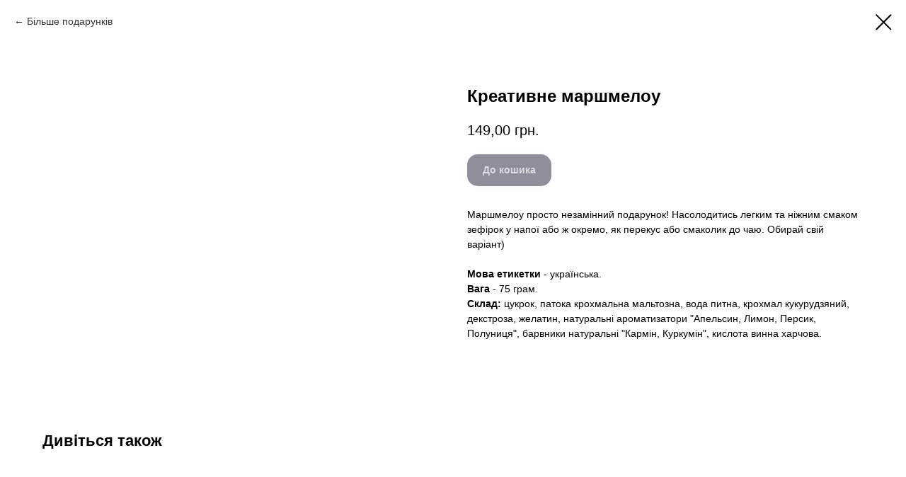

--- FILE ---
content_type: text/html; charset=UTF-8
request_url: https://otdushi.in.ua/zahist/tproduct/362536193-278482209771-kreativne-marshmelou
body_size: 14458
content:
<!DOCTYPE html><html><head><meta charset="utf-8" /><meta http-equiv="Content-Type" content="text/html; charset=utf-8" /><meta name="viewport" content="width=device-width, initial-scale=1.0" /> <!--metatextblock-->
<title>Креативне маршмелоу</title>
<meta name="description" content="Оберіть варіант маршмелоу">
<meta name="keywords" content="">
<meta property="og:title" content="Креативне маршмелоу" />
<meta property="og:description" content="Оберіть варіант маршмелоу" />
<meta property="og:type" content="website" />
<meta property="og:url" content="https://otdushi.in.ua/zahist/tproduct/362536193-278482209771-kreativne-marshmelou" />
<meta property="og:image" content="https://static.tildacdn.com/tild3330-6235-4434-b462-323265613730/5.jpg" />
<link rel="canonical" href="https://otdushi.in.ua/zahist/tproduct/362536193-278482209771-kreativne-marshmelou" />
<!--/metatextblock--><meta name="format-detection" content="telephone=no" /><meta http-equiv="x-dns-prefetch-control" content="on"><link rel="dns-prefetch" href="https://ws.tildacdn.com"><link rel="dns-prefetch" href="https://static.tildacdn.com"><link rel="dns-prefetch" href="https://fonts.tildacdn.com"><link rel="shortcut icon" href="https://static.tildacdn.com/tild6338-3237-4639-b939-653037333339/favicon_1.ico" type="image/x-icon" /><link rel="alternate" type="application/rss+xml" title="Otdushi.in.ua" href="https://otdushi.in.ua/rss.xml" /><!-- Assets --><script src="https://neo.tildacdn.com/js/tilda-fallback-1.0.min.js" async charset="utf-8"></script><link rel="stylesheet" href="https://static.tildacdn.com/css/tilda-grid-3.0.min.css" type="text/css" media="all" onerror="this.loaderr='y';"/><link rel="stylesheet" href="https://static.tildacdn.com/ws/project1338650/tilda-blocks-page22439498.min.css?t=1703153290" type="text/css" media="all" onerror="this.loaderr='y';" /><link rel="stylesheet" href="https://static.tildacdn.com/css/tilda-animation-2.0.min.css" type="text/css" media="all" onerror="this.loaderr='y';" /><link rel="stylesheet" href="https://static.tildacdn.com/css/tilda-cover-1.0.min.css" type="text/css" media="all" onerror="this.loaderr='y';" /><link rel="stylesheet" href="https://static.tildacdn.com/css/tilda-popup-1.1.min.css" type="text/css" media="all" /><link rel="stylesheet" href="https://static.tildacdn.com/css/tilda-slds-1.4.min.css" type="text/css" media="all" /><link rel="stylesheet" href="https://static.tildacdn.com/css/tilda-catalog-1.1.min.css" type="text/css" media="all" /><link rel="stylesheet" href="https://static.tildacdn.com/css/tilda-forms-1.0.min.css" type="text/css" media="all" onerror="this.loaderr='y';" /><link rel="stylesheet" href="https://static.tildacdn.com/css/tilda-menusub-1.0.min.css" type="text/css" media="all" /><link rel="stylesheet" href="https://static.tildacdn.com/css/highlight.min.css" type="text/css" media="all" onerror="this.loaderr='y';" /><link rel="stylesheet" href="https://static.tildacdn.com/css/tilda-cart-1.0.min.css" type="text/css" media="all" onerror="this.loaderr='y';" /><link rel="stylesheet" href="https://static.tildacdn.com/css/tilda-zoom-2.0.min.css" type="text/css" media="all" /><link rel="stylesheet" type="text/css" href="/custom.css?t=1703153290"><script type="text/javascript">TildaFonts = ["427","429","431","433","435"];</script><script type="text/javascript" src="https://static.tildacdn.com/js/tilda-fonts.min.js" charset="utf-8" onerror="this.loaderr='y';"></script><script nomodule src="https://static.tildacdn.com/js/tilda-polyfill-1.0.min.js" charset="utf-8"></script><script type="text/javascript">function t_onReady(func) {
if (document.readyState != 'loading') {
func();
} else {
document.addEventListener('DOMContentLoaded', func);
}
}
function t_onFuncLoad(funcName, okFunc, time) {
if (typeof window[funcName] === 'function') {
okFunc();
} else {
setTimeout(function() {
t_onFuncLoad(funcName, okFunc, time);
},(time || 100));
}
}function t_throttle(fn, threshhold, scope) {return function () {fn.apply(scope || this, arguments);};}function t396_initialScale(t){var e=document.getElementById("rec"+t);if(e){var r=e.querySelector(".t396__artboard");if(r){var a,i=document.documentElement.clientWidth,l=[],d=r.getAttribute("data-artboard-screens");if(d){d=d.split(",");for(var o=0;o<d.length;o++)l[o]=parseInt(d[o],10)}else l=[320,480,640,960,1200];for(o=0;o<l.length;o++){var n=l[o];n<=i&&(a=n)}var g="edit"===window.allrecords.getAttribute("data-tilda-mode"),u="center"===t396_getFieldValue(r,"valign",a,l),c="grid"===t396_getFieldValue(r,"upscale",a,l),t=t396_getFieldValue(r,"height_vh",a,l),f=t396_getFieldValue(r,"height",a,l),e=!!window.opr&&!!window.opr.addons||!!window.opera||-1!==navigator.userAgent.indexOf(" OPR/");if(!g&&u&&!c&&!t&&f&&!e){for(var s=parseFloat((i/a).toFixed(3)),_=[r,r.querySelector(".t396__carrier"),r.querySelector(".t396__filter")],o=0;o<_.length;o++)_[o].style.height=parseInt(f,10)*s+"px";for(var h=r.querySelectorAll(".t396__elem"),o=0;o<h.length;o++)h[o].style.zoom=s}}}}function t396_getFieldValue(t,e,r,a){var i=a[a.length-1],l=r===i?t.getAttribute("data-artboard-"+e):t.getAttribute("data-artboard-"+e+"-res-"+r);if(!l)for(var d=0;d<a.length;d++){var o=a[d];if(!(o<=r)&&(l=o===i?t.getAttribute("data-artboard-"+e):t.getAttribute("data-artboard-"+e+"-res-"+o)))break}return l}</script><script src="https://static.tildacdn.com/js/jquery-1.10.2.min.js" charset="utf-8" onerror="this.loaderr='y';"></script> <script src="https://static.tildacdn.com/js/tilda-scripts-3.0.min.js" charset="utf-8" defer onerror="this.loaderr='y';"></script><script src="https://static.tildacdn.com/ws/project1338650/tilda-blocks-page22439498.min.js?t=1703153290" charset="utf-8" onerror="this.loaderr='y';"></script><script src="https://static.tildacdn.com/js/tilda-lazyload-1.0.min.js" charset="utf-8" async onerror="this.loaderr='y';"></script><script src="https://static.tildacdn.com/js/tilda-animation-2.0.min.js" charset="utf-8" async onerror="this.loaderr='y';"></script><script src="https://static.tildacdn.com/js/tilda-zero-1.1.min.js" charset="utf-8" async onerror="this.loaderr='y';"></script><script src="https://static.tildacdn.com/js/tilda-cover-1.0.min.js" charset="utf-8" async onerror="this.loaderr='y';"></script><script src="https://static.tildacdn.com/js/hammer.min.js" charset="utf-8" async onerror="this.loaderr='y';"></script><script src="https://static.tildacdn.com/js/tilda-slds-1.4.min.js" charset="utf-8" async onerror="this.loaderr='y';"></script><script src="https://static.tildacdn.com/js/tilda-products-1.0.min.js" charset="utf-8" async onerror="this.loaderr='y';"></script><script src="https://static.tildacdn.com/js/tilda-catalog-1.1.min.js" charset="utf-8" async onerror="this.loaderr='y';"></script><script src="https://static.tildacdn.com/js/tilda-menusub-1.0.min.js" charset="utf-8" async onerror="this.loaderr='y';"></script><script src="https://static.tildacdn.com/js/tilda-menu-1.0.min.js" charset="utf-8" async onerror="this.loaderr='y';"></script><script src="https://static.tildacdn.com/js/highlight.min.js" charset="utf-8" onerror="this.loaderr='y';"></script><script src="https://static.tildacdn.com/js/tilda-forms-1.0.min.js" charset="utf-8" async onerror="this.loaderr='y';"></script><script src="https://static.tildacdn.com/js/tilda-cart-1.0.min.js" charset="utf-8" async onerror="this.loaderr='y';"></script><script src="https://static.tildacdn.com/js/tilda-animation-sbs-1.0.min.js" charset="utf-8" async onerror="this.loaderr='y';"></script><script src="https://static.tildacdn.com/js/tilda-zoom-2.0.min.js" charset="utf-8" async onerror="this.loaderr='y';"></script><script src="https://static.tildacdn.com/js/tilda-zero-scale-1.0.min.js" charset="utf-8" async onerror="this.loaderr='y';"></script><script src="https://static.tildacdn.com/js/tilda-skiplink-1.0.min.js" charset="utf-8" async onerror="this.loaderr='y';"></script><script src="https://static.tildacdn.com/js/tilda-events-1.0.min.js" charset="utf-8" async onerror="this.loaderr='y';"></script>
<!—Language—>

<script>
window.browserLang = 'UK';
</script>

<script type="text/javascript">window.dataLayer = window.dataLayer || [];</script><!-- Facebook Pixel Code --><script type="text/javascript" data-tilda-cookie-type="advertising">setTimeout(function(){!function(f,b,e,v,n,t,s)
{if(f.fbq)return;n=f.fbq=function(){n.callMethod?n.callMethod.apply(n,arguments):n.queue.push(arguments)};
if(!f._fbq)f._fbq=n;n.push=n;n.loaded=!0;n.version='2.0';n.agent='pltilda';
n.queue=[];t=b.createElement(e);t.async=!0;
t.src=v;s=b.getElementsByTagName(e)[0];
s.parentNode.insertBefore(t,s)}(window, document,'script','https://connect.facebook.net/en_US/fbevents.js');
fbq('init', '579725342518107');
fbq('track', 'PageView');
}, 2000);</script><!-- End Facebook Pixel Code --><script type="text/javascript">(function () {
if((/bot|google|yandex|baidu|bing|msn|duckduckbot|teoma|slurp|crawler|spider|robot|crawling|facebook/i.test(navigator.userAgent))===false && typeof(sessionStorage)!='undefined' && sessionStorage.getItem('visited')!=='y' && document.visibilityState){
var style=document.createElement('style');
style.type='text/css';
style.innerHTML='@media screen and (min-width: 980px) {.t-records {opacity: 0;}.t-records_animated {-webkit-transition: opacity ease-in-out .2s;-moz-transition: opacity ease-in-out .2s;-o-transition: opacity ease-in-out .2s;transition: opacity ease-in-out .2s;}.t-records.t-records_visible {opacity: 1;}}';
document.getElementsByTagName('head')[0].appendChild(style);
function t_setvisRecs(){
var alr=document.querySelectorAll('.t-records');
Array.prototype.forEach.call(alr, function(el) {
el.classList.add("t-records_animated");
});
setTimeout(function () {
Array.prototype.forEach.call(alr, function(el) {
el.classList.add("t-records_visible");
});
sessionStorage.setItem("visited", "y");
}, 400);
} 
document.addEventListener('DOMContentLoaded', t_setvisRecs);
}
})();</script></head><body class="t-body" style="margin:0;"><!--allrecords--><div id="allrecords" class="t-records" data-product-page="y" data-hook="blocks-collection-content-node" data-tilda-project-id="1338650" data-tilda-page-id="22439498" data-tilda-page-alias="zahist" data-tilda-formskey="c52c3dcb499e521a224930e2fa3280df" data-tilda-imgoptimoff="yes" data-tilda-lazy="yes" data-tilda-project-headcode="yes" data-tilda-early="adopter">
<!-- PRODUCT START -->

                





<div id="rec362536193" class="r t-rec" style="background-color:#ffffff;" data-bg-color="#ffffff">
    <div class="t-store t-store__prod-snippet__container">

        
                <div class="t-store__prod-popup__close-txt-wr" style="position:absolute;">
            <a href="https://otdushi.in.ua/zahist" class="js-store-close-text t-store__prod-popup__close-txt t-descr t-descr_xxs" style="color:#000000;">
                Більше подарунків
            </a>
        </div>
        
        <a href="https://otdushi.in.ua/zahist" class="t-popup__close" style="position:absolute; background-color:#ffffff">
            <div class="t-popup__close-wrapper">
                <svg class="t-popup__close-icon t-popup__close-icon_arrow" width="26px" height="26px" viewBox="0 0 26 26" version="1.1" xmlns="http://www.w3.org/2000/svg" xmlns:xlink="http://www.w3.org/1999/xlink"><path d="M10.4142136,5 L11.8284271,6.41421356 L5.829,12.414 L23.4142136,12.4142136 L23.4142136,14.4142136 L5.829,14.414 L11.8284271,20.4142136 L10.4142136,21.8284271 L2,13.4142136 L10.4142136,5 Z" fill="#000000"></path></svg>
                <svg class="t-popup__close-icon t-popup__close-icon_cross" width="23px" height="23px" viewBox="0 0 23 23" version="1.1" xmlns="http://www.w3.org/2000/svg" xmlns:xlink="http://www.w3.org/1999/xlink"><g stroke="none" stroke-width="1" fill="#000000" fill-rule="evenodd"><rect transform="translate(11.313708, 11.313708) rotate(-45.000000) translate(-11.313708, -11.313708) " x="10.3137085" y="-3.6862915" width="2" height="30"></rect><rect transform="translate(11.313708, 11.313708) rotate(-315.000000) translate(-11.313708, -11.313708) " x="10.3137085" y="-3.6862915" width="2" height="30"></rect></g></svg>
            </div>
        </a>
        
        <div class="js-store-product js-product t-store__product-snippet" data-product-lid="278482209771" data-product-uid="278482209771" itemscope itemtype="http://schema.org/Product">
            <meta itemprop="productID" content="278482209771" />

            <div class="t-container">
                <div>
                    <meta itemprop="image" content="https://static.tildacdn.com/tild3330-6235-4434-b462-323265613730/5.jpg" />
                    <div class="t-store__prod-popup__slider js-store-prod-slider t-store__prod-popup__col-left t-col t-col_6">
                        <div class="js-product-img" style="width:100%;padding-bottom:75%;background-size:cover;opacity:0;">
                        </div>
                    </div>
                    <div class="t-store__prod-popup__info t-align_left t-store__prod-popup__col-right t-col t-col_6">

                        <div class="t-store__prod-popup__title-wrapper">
                            <h1 class="js-store-prod-name js-product-name t-store__prod-popup__name t-name t-name_xl" itemprop="name" style="font-weight:700;">Креативне маршмелоу</h1>
                            <div class="t-store__prod-popup__brand t-descr t-descr_xxs" >
                                                            </div>
                            <div class="t-store__prod-popup__sku t-descr t-descr_xxs">
                                <span class="js-store-prod-sku js-product-sku" translate="no" >
                                    
                                </span>
                            </div>
                        </div>

                                                                        <div itemprop="offers" itemscope itemtype="http://schema.org/Offer" style="display:none;">
                            <meta itemprop="serialNumber" content="278482209771" />
                                                        <meta itemprop="price" content="149.00" />
                            <meta itemprop="priceCurrency" content="UAH" />
                                                        <link itemprop="availability" href="http://schema.org/InStock">
                                                    </div>
                        
                                                
                        <div class="js-store-price-wrapper t-store__prod-popup__price-wrapper">
                            <div class="js-store-prod-price t-store__prod-popup__price t-store__prod-popup__price-item t-name t-name_md" style="font-weight:500;">
                                                                <div class="js-product-price js-store-prod-price-val t-store__prod-popup__price-value" data-product-price-def="149.0000" data-product-price-def-str="149,00">149,00</div><div class="t-store__prod-popup__price-currency" translate="no">грн.</div>
                                                            </div>
                            <div class="js-store-prod-price-old t-store__prod-popup__price_old t-store__prod-popup__price-item t-name t-name_md" style="font-weight:500;display:none;">
                                                                <div class="js-store-prod-price-old-val t-store__prod-popup__price-value"></div><div class="t-store__prod-popup__price-currency" translate="no">грн.</div>
                                                            </div>
                        </div>

                        <div class="js-product-controls-wrapper">
                        </div>

                        <div class="t-store__prod-popup__links-wrapper">
                                                    </div>

                                                <div class="t-store__prod-popup__btn-wrapper"   tt="До кошика">
                                                        <a href="#order" class="t-store__prod-popup__btn t-store__prod-popup__btn_disabled t-btn t-btn_sm" style="color:#ffffff;background-color:#241d3a;border-radius:15px;-moz-border-radius:15px;-webkit-border-radius:15px;">
                                <table style="width:100%; height:100%;">
                                    <tbody>
                                        <tr>
                                            <td class="js-store-prod-popup-buy-btn-txt">До кошика</td>
                                        </tr>
                                    </tbody>
                                </table>
                            </a>
                                                    </div>
                        
                        <div class="js-store-prod-text t-store__prod-popup__text t-descr t-descr_xxs" >
                                                    <div class="js-store-prod-all-text" itemprop="description">
                                Маршмелоу просто незамінний подарунок! Насолодитись легким та ніжним смаком зефірок у напої або ж окремо, як перекус або смаколик до чаю. Обирай свій варіант)<br /><br /><strong>Мова етикетки</strong> - українська.<br /><strong>Вага</strong> - 75 грам.<br /><strong>Склад:</strong> цукрок, патока крохмальна мальтозна, вода питна, крохмал кукурудзяний, декстроза, желатин, натуральні ароматизатори "Апельсин, Лимон, Персик, Полуниця", барвники натуральні "Кармін, Куркумін", кислота винна харчова.                            </div>
                                                                            <div class="js-store-prod-all-charcs">
                                                                                                                                                                        </div>
                                                </div>

                    </div>
                </div>

                            </div>
        </div>
                <div class="t-store__relevants__container">
            <div class="t-container">
                <div class="t-col">
                    <div class="t-store__relevants__title t-uptitle t-uptitle_xxl" style="font-weight:700;">Дивіться також</div>
                    <div class="t-store__relevants-grid-cont js-store-relevants-grid-cont js-store-grid-cont t-store__valign-buttons"></div>
                </div>
            </div>
        </div>
                <div class="js-store-error-msg t-store__error-msg-cont"></div>
        <div itemscope itemtype="http://schema.org/ImageGallery" style="display:none;">
                                                                            </div>

    </div>

                        
                        
    
    <style>
        /* body bg color */
        
        .t-body {
            background-color:#ffffff;
        }
        

        /* body bg color end */
        /* Slider stiles */
        .t-slds__bullet_active .t-slds__bullet_body {
            background-color: #222 !important;
        }

        .t-slds__bullet:hover .t-slds__bullet_body {
            background-color: #222 !important;
        }
        /* Slider stiles end */
    </style>
    

        
        
                
                
        
        <style>
        .t-store__product-snippet .t-btn:not(.t-animate_no-hover):hover{
            
            
            
            box-shadow: 0px 0px 2px 0px rgba(0, 0, 0, 0.1) !important;
    	}
        .t-store__product-snippet .t-btn:not(.t-animate_no-hover){
            -webkit-transition: background-color 0.2s ease-in-out, color 0.2s ease-in-out, border-color 0.2s ease-in-out, box-shadow 0.2s ease-in-out; transition: background-color 0.2s ease-in-out, color 0.2s ease-in-out, border-color 0.2s ease-in-out, box-shadow 0.2s ease-in-out;
        }
        </style>
        

        
        
    <style>
        

        

        
    </style>
    
    
        
    <style>
        
    </style>
    
    
        
    <style>
        
    </style>
    
    
        
        <style>
    
                                    
        </style>
    
    
    <div class="js-store-tpl-slider-arrows" style="display: none;">
                


<div class="t-slds__arrow_wrapper t-slds__arrow_wrapper-left" data-slide-direction="left">
  <div class="t-slds__arrow t-slds__arrow-left t-slds__arrow-withbg" style="width: 30px; height: 30px;background-color: rgba(255,255,255,1);">
    <div class="t-slds__arrow_body t-slds__arrow_body-left" style="width: 7px;">
      <svg style="display: block" viewBox="0 0 7.3 13" xmlns="http://www.w3.org/2000/svg" xmlns:xlink="http://www.w3.org/1999/xlink">
                <desc>Left</desc>
        <polyline
        fill="none"
        stroke="#000000"
        stroke-linejoin="butt"
        stroke-linecap="butt"
        stroke-width="1"
        points="0.5,0.5 6.5,6.5 0.5,12.5"
        />
      </svg>
    </div>
  </div>
</div>
<div class="t-slds__arrow_wrapper t-slds__arrow_wrapper-right" data-slide-direction="right">
  <div class="t-slds__arrow t-slds__arrow-right t-slds__arrow-withbg" style="width: 30px; height: 30px;background-color: rgba(255,255,255,1);">
    <div class="t-slds__arrow_body t-slds__arrow_body-right" style="width: 7px;">
      <svg style="display: block" viewBox="0 0 7.3 13" xmlns="http://www.w3.org/2000/svg" xmlns:xlink="http://www.w3.org/1999/xlink">
        <desc>Right</desc>
        <polyline
        fill="none"
        stroke="#000000"
        stroke-linejoin="butt"
        stroke-linecap="butt"
        stroke-width="1"
        points="0.5,0.5 6.5,6.5 0.5,12.5"
        />
      </svg>
    </div>
  </div>
</div>    </div>

    
    <script>
        t_onReady(function() {
            var tildacopyEl = document.getElementById('tildacopy');
            if (tildacopyEl) tildacopyEl.style.display = 'none';

            var recid = '362536193';
            var options = {};
            var product = {"uid":278482209771,"rootpartid":795704,"title":"Креативне маршмелоу","descr":"Оберіть варіант маршмелоу","text":"Маршмелоу просто незамінний подарунок! Насолодитись легким та ніжним смаком зефірок у напої або ж окремо, як перекус або смаколик до чаю. Обирай свій варіант)<br \/><br \/><strong>Мова етикетки<\/strong> - українська.<br \/><strong>Вага<\/strong> - 75 грам.<br \/><strong>Склад:<\/strong> цукрок, патока крохмальна мальтозна, вода питна, крохмал кукурудзяний, декстроза, желатин, натуральні ароматизатори \"Апельсин, Лимон, Персик, Полуниця\", барвники натуральні \"Кармін, Куркумін\", кислота винна харчова.","price":"149.0000","gallery":[{"img":"https:\/\/static.tildacdn.com\/tild3330-6235-4434-b462-323265613730\/5.jpg"},{"img":"https:\/\/static.tildacdn.com\/tild6466-3663-4137-a436-313466306139\/4.jpg"}],"sort":1000410,"portion":0,"newsort":0,"mark":"NEW","json_chars":"null","externalid":"JuXvrUXdkn2E7uAnYUZ5","pack_label":"lwh","pack_x":0,"pack_y":0,"pack_z":0,"pack_m":0,"serverid":"master","servertime":"1742197451.5306","parentuid":"","editions":[{"uid":278482209771,"price":"149.00","priceold":"","sku":"","quantity":"","img":"https:\/\/static.tildacdn.com\/tild3330-6235-4434-b462-323265613730\/5.jpg"}],"characteristics":[],"properties":[{"title":"Оберіть варіант маршмелоу:","params":{"type":"single"},"sort":1,"values":"\"Від щоденного стресу\"\n\"Для палких поцілунків\"\n\"Для геніальних ідей\""}],"partuids":[631521217021,456550038131],"url":"https:\/\/otdushi.in.ua\/zahist\/tproduct\/362536193-278482209771-kreativne-marshmelou"};

            // draw slider or show image for SEO
            if (window.isSearchBot) {
                var imgEl = document.querySelector('.js-product-img');
                if (imgEl) imgEl.style.opacity = '1';
            } else {
                
                var prodcard_optsObj = {
    hasWrap: false,
    txtPad: '',
    bgColor: '',
    borderRadius: '',
    shadowSize: '0px',
    shadowOpacity: '',
    shadowSizeHover: '',
    shadowOpacityHover: '',
    shadowShiftyHover: '',
    btnTitle1: '',
    btnLink1: 'popup',
    btnTitle2: 'До кошика',
    btnLink2: 'order',
    showOpts: false};

var price_optsObj = {
    color: '',
    colorOld: '',
    fontSize: '20px',
    fontWeight: '500'
};

var popup_optsObj = {
    columns: '6',
    columns2: '6',
    isVertical: '',
    align: '',
    btnTitle: 'До кошика',
    closeText: 'Більше подарунків',
    iconColor: '#000000',
    containerBgColor: '#ffffff',
    overlayBgColorRgba: 'rgba(255,255,255,1)',
    popupStat: '/tilda/popup/rec362536193/opened',
    popupContainer: '',
    fixedButton: false,
    mobileGalleryStyle: ''
};

var slider_optsObj = {
    anim_speed: '',
    arrowColor: '#000000',
    videoPlayerIconColor: '',
    cycle: '',
    controls: 'arrowsthumbs',
    bgcolor: '#ebebeb'
};

var slider_dotsOptsObj = {
    size: '',
    bgcolor: '',
    bordersize: '',
    bgcoloractive: ''
};

var slider_slidesOptsObj = {
    zoomable: true,
    bgsize: 'cover',
    ratio: '1'
};

var typography_optsObj = {
    descrColor: '',
    titleColor: ''
};

var default_sortObj = {
    in_stock: false};

var btn1_style = 'border-radius:15px;-moz-border-radius:15px;-webkit-border-radius:15px;color:#ffffff;background-color:#241d3a;';
var btn2_style = 'border-radius:15px;-moz-border-radius:15px;-webkit-border-radius:15px;color:#ffffff;background-color:#241d3a;border:1px solid ;';

var options_catalog = {
    btn1_style: btn1_style,
    btn2_style: btn2_style,
    storepart: '631521217021',
    prodCard: prodcard_optsObj,
    popup_opts: popup_optsObj,
    defaultSort: default_sortObj,
    slider_opts: slider_optsObj,
    slider_dotsOpts: slider_dotsOptsObj,
    slider_slidesOpts: slider_slidesOptsObj,
    typo: typography_optsObj,
    price: price_optsObj,
    blocksInRow: '4',
    imageHover: true,
    imageHeight: '290px',
    imageRatioClass: 't-store__card__imgwrapper_4-3',
    align: 'center',
    vindent: '',
    isHorizOnMob:true,
    itemsAnim: '',
    hasOriginalAspectRatio: false,
    markColor: '#ffffff',
    markBgColor: '#ff4a4a',
    currencySide: 'r',
    currencyTxt: 'грн.',
    currencySeparator: ',',
    currencyDecimal: '',
    btnSize: '',
    verticalAlignButtons: true,
    hideFilters: false,
    titleRelevants: 'Дивіться також',
    showRelevants: '434230372829',
    relevants_slider: true,
    relevants_quantity: '8',
    isFlexCols: false,
    isPublishedPage: true,
    previewmode: true,
    colClass: 't-col t-col_3',
    ratio: '1_1',
    sliderthumbsside: '',
    showStoreBtnQuantity: '',
    tabs: '',
    galleryStyle: '',
    title_typo: '',
    descr_typo: '',
    price_typo: '',
    price_old_typo: '',
    menu_typo: '',
    options_typo: '',
    sku_typo: '',
    characteristics_typo: '',
    button_styles: '',
    button2_styles: '',
    buttonicon: '',
    buttoniconhover: '',
};                
                // emulate, get options_catalog from file store_catalog_fields
                options = options_catalog;
                options.typo.title = "font-weight:700;" || '';
                options.typo.descr = "" || '';

                try {
                    if (options.showRelevants) {
                        var itemsCount = '8';
                        var relevantsMethod;
                        switch (options.showRelevants) {
                            case 'cc':
                                relevantsMethod = 'current_category';
                                break;
                            case 'all':
                                relevantsMethod = 'all_categories';
                                break;
                            default:
                                relevantsMethod = 'category_' + options.showRelevants;
                                break;
                        }

                        t_onFuncLoad('t_store_loadProducts', function() {
                            t_store_loadProducts(
                                'relevants',
                                recid,
                                options,
                                false,
                                {
                                    currentProductUid: '278482209771',
                                    relevantsQuantity: itemsCount,
                                    relevantsMethod: relevantsMethod,
                                    relevantsSort: 'random'
                                }
                            );
                        });
                    }
                } catch (e) {
                    console.log('Error in relevants: ' + e);
                }
            }

            
                            options.popup_opts.btnTitle = 'До кошика';
                        

            window.tStoreOptionsList = [];

            t_onFuncLoad('t_store_productInit', function() {
                t_store_productInit(recid, options, product);
            });

            // if user coming from catalog redirect back to main page
            if (window.history.state && (window.history.state.productData || window.history.state.storepartuid)) {
                window.onpopstate = function() {
                    window.history.replaceState(null, null, window.location.origin);
                    window.location.replace(window.location.origin);
                };
            }
        });
    </script>
    

</div>


<!-- PRODUCT END -->

<div id="rec225569105" class="r t-rec" style="" data-animationappear="off" data-record-type="706"><!-- @classes: t-text t-text_xs t-name t-name_xs t-name_md t-btn t-btn_sm --><script>t_onReady(function () {
setTimeout(function () {
t_onFuncLoad('tcart__init', function () {
tcart__init('225569105');
});
}, 50);
var userAgent = navigator.userAgent.toLowerCase();
var body = document.body;
if (!body) return;
/* fix Instagram iPhone keyboard bug */
if (userAgent.indexOf('instagram') !== -1 && userAgent.indexOf('iphone') !== -1) {
body.style.position = 'relative';
}
var rec = document.querySelector('#rec225569105');
if (!rec) return;
var cartWindow = rec.querySelector('.t706__cartwin');
var allRecords = document.querySelector('.t-records');
var currentMode = allRecords.getAttribute('data-tilda-mode');
if (cartWindow && currentMode !== 'edit' && currentMode !== 'preview') {
cartWindow.addEventListener(
'scroll',
t_throttle(function () {
if (window.lazy === 'y' || document.querySelector('#allrecords').getAttribute('data-tilda-lazy') === 'yes') {
t_onFuncLoad('t_lazyload_update', function () {
t_lazyload_update();
});
}
}, 500)
);
}
});</script><div class="t706" data-cart-countdown="yes" data-project-currency="грн." data-project-currency-side="r" data-project-currency-sep="," data-project-currency-code="UAH" data-payment-system="banktransfer" data-cart-minorder="295" ><div class="t706__carticon" style=""><div class="t706__carticon-text t-name t-name_xs"></div> <div class="t706__carticon-wrapper"><div class="t706__carticon-imgwrap" ><svg role="img" class="t706__carticon-img" xmlns="http://www.w3.org/2000/svg" viewBox="0 0 64 64"><path fill="none" stroke-width="2" stroke-miterlimit="10" d="M44 18h10v45H10V18h10z"/><path fill="none" stroke-width="2" stroke-miterlimit="10" d="M22 24V11c0-5.523 4.477-10 10-10s10 4.477 10 10v13"/></svg></div><div class="t706__carticon-counter js-carticon-counter" style="background-color:#ff4a4a;"></div></div></div><div class="t706__cartwin" style="display: none;"><div class="t706__close t706__cartwin-close"><button type="button" class="t706__close-button t706__cartwin-close-wrapper" aria-label="Закрыть корзину"><svg role="presentation" class="t706__close-icon t706__cartwin-close-icon" width="23px" height="23px" viewBox="0 0 23 23" version="1.1" xmlns="http://www.w3.org/2000/svg" xmlns:xlink="http://www.w3.org/1999/xlink"><g stroke="none" stroke-width="1" fill="#fff" fill-rule="evenodd"><rect transform="translate(11.313708, 11.313708) rotate(-45.000000) translate(-11.313708, -11.313708) " x="10.3137085" y="-3.6862915" width="2" height="30"></rect><rect transform="translate(11.313708, 11.313708) rotate(-315.000000) translate(-11.313708, -11.313708) " x="10.3137085" y="-3.6862915" width="2" height="30"></rect></g></svg> </button> </div><div class="t706__cartwin-content"><div class="t706__cartwin-top"><div class="t706__cartwin-heading t-name t-name_xl">Ваше замовлення</div></div> <div class="t706__cartwin-products"></div><div class="t706__cartwin-bottom"><div class="t706__cartwin-prodamount-wrap t-descr t-descr_sm"><span class="t706__cartwin-prodamount-label"></span><span class="t706__cartwin-prodamount"></span></div></div> <div class="t706__orderform "> <form id="form225569105" name='form225569105' role="form" action='' method='POST' data-formactiontype="2" data-inputbox=".t-input-group" class="t-form js-form-proccess t-form_inputs-total_10 " data-formsended-callback="t706_onSuccessCallback" ><input type="hidden" name="formservices[]" value="e0bc5251c15ff9a88d6d2f218ab70f3f" class="js-formaction-services"><input type="hidden" name="formservices[]" value="1281d7f31bab339c3760ead6620dc54b" class="js-formaction-services"><input type="hidden" name="formservices[]" value="ea4a3efac20d022dcd637059ff8740ad" class="js-formaction-services"><input type="hidden" name="formservices[]" value="f53074d40fa069474824b5a4873a7625" class="js-formaction-services"><input type="hidden" name="formservices[]" value="5dd56749800c4b1643cec5d1be4621e8" class="js-formaction-services"><input type="hidden" name="tildaspec-formname" tabindex="-1" value="Cart"><div class="js-successbox t-form__successbox t-text t-text_md" 
aria-live="polite" 
style="display:none;"
></div><div class="t-form__inputsbox"><div 
class="t-input-group t-input-group_nm " data-input-lid="1559311139956" 
><label for='input_1559311139956' class="t-input-title t-descr t-descr_md" id="field-title_1559311139956" data-redactor-toolbar="no" field="li_title__1559311139956" style="color:;font-weight:500;">Ім`я та прізвище</label><div class="t-input-block " style="border-radius: 20px; -moz-border-radius: 20px; -webkit-border-radius: 20px;"><input type="text"
autocomplete="name"
name="name"
id="input_1559311139956"
class="t-input js-tilda-rule "
value=""
placeholder="Джон Макклейн" data-tilda-req="1" aria-required="true" data-tilda-rule="name"
aria-describedby="error_1559311139956"
style="color:#241d3a;border:1px solid #241d3a;border-radius: 20px; -moz-border-radius: 20px; -webkit-border-radius: 20px;"><div class="t-input-error" aria-live="polite" id="error_1559311139956"></div></div></div><div 
class="t-input-group t-input-group_ph " data-input-lid="1496239478607" 
><label for='input_1496239478607' class="t-input-title t-descr t-descr_md" id="field-title_1496239478607" data-redactor-toolbar="no" field="li_title__1496239478607" style="color:;font-weight:500;">Номер телефону (Viber або Telegram)</label><div class="t-input-subtitle t-descr t-descr_xxs t-opacity_70" data-redactor-toolbar="no" field="li_subtitle__1496239478607" style="color:;">на якому є Viber або Telegram</div><div class="t-input-block " style="border-radius: 20px; -moz-border-radius: 20px; -webkit-border-radius: 20px;"><input type="tel"
autocomplete="tel"
name="phone"
id="input_1496239478607"
class="t-input js-tilda-rule js-tilda-mask "
value=""
placeholder="+380938193797" data-tilda-req="1" aria-required="true" data-tilda-rule="phone"
pattern="[0-9]*" data-tilda-mask="+38(999)999-99-99" aria-describedby="error_1496239478607"
style="color:#241d3a;border:1px solid #241d3a;border-radius: 20px; -moz-border-radius: 20px; -webkit-border-radius: 20px;"><input type="hidden"
name="tildaspec-mask-phone"
id="input_1496239478607"
value="+38(999)999-99-99"
aria-describedby="error_1496239478607"><div class="t-input-error" aria-live="polite" id="error_1496239478607"></div></div></div><div 
class="t-input-group t-input-group_em " data-input-lid="1668871432479" 
><label for='input_1668871432479' class="t-input-title t-descr t-descr_md" id="field-title_1668871432479" data-redactor-toolbar="no" field="li_title__1668871432479" style="color:;font-weight:500;">E-mail</label><div class="t-input-subtitle t-descr t-descr_xxs t-opacity_70" data-redactor-toolbar="no" field="li_subtitle__1668871432479" style="color:;">(Листи можуть потрапити в папку Спам)</div><div class="t-input-block " style="border-radius: 20px; -moz-border-radius: 20px; -webkit-border-radius: 20px;"><input type="email" 
autocomplete="email" 
name="email" 
id="input_1668871432479" 
class="t-input js-tilda-rule " 
value="" 
placeholder="example@gmail.com" data-tilda-req="1" aria-required="true" data-tilda-rule="email" 
aria-describedby="error_1668871432479" 
style="color:#241d3a;border:1px solid #241d3a;border-radius: 20px; -moz-border-radius: 20px; -webkit-border-radius: 20px;"
><div class="t-input-error" aria-live="polite" id="error_1668871432479"></div></div></div><div 
class="t-input-group t-input-group_ws " data-input-lid="1599510601802" 
><div class="t-input-block " style="border-radius: 20px; -moz-border-radius: 20px; -webkit-border-radius: 20px;"><div class="" style="height:34px">&nbsp;</div><div class="t-input-error" aria-live="polite" id="error_1599510601802"></div></div></div><div 
class="t-input-group t-input-group_in " data-input-lid="1557856114452" 
><label for='input_1557856114452' class="t-input-title t-descr t-descr_md" id="field-title_1557856114452" data-redactor-toolbar="no" field="li_title__1557856114452" style="color:;font-weight:500;">Місто</label><div class="t-input-block " style="border-radius: 20px; -moz-border-radius: 20px; -webkit-border-radius: 20px;"><input type="text"
name="city"
id="input_1557856114452"
class="t-input js-tilda-rule "
value=""
placeholder="Львiв" data-tilda-req="1" aria-required="true" aria-describedby="error_1557856114452"
style="color:#241d3a;border:1px solid #241d3a;border-radius: 20px; -moz-border-radius: 20px; -webkit-border-radius: 20px;"
><div class="t-input-error" aria-live="polite" id="error_1557856114452"></div></div></div><div 
class="t-input-group t-input-group_in " data-input-lid="1557856170146" 
><label for='input_1557856170146' class="t-input-title t-descr t-descr_md" id="field-title_1557856170146" data-redactor-toolbar="no" field="li_title__1557856170146" style="color:;font-weight:500;">Номер Відділення «Нова Пошта»</label><div class="t-input-block " style="border-radius: 20px; -moz-border-radius: 20px; -webkit-border-radius: 20px;"><input type="text"
name="poch"
id="input_1557856170146"
class="t-input js-tilda-rule "
value=""
placeholder="69" data-tilda-req="1" aria-required="true" aria-describedby="error_1557856170146"
style="color:#241d3a;border:1px solid #241d3a;border-radius: 20px; -moz-border-radius: 20px; -webkit-border-radius: 20px;"
><div class="t-input-error" aria-live="polite" id="error_1557856170146"></div></div></div><div 
class="t-input-group t-input-group_ws " data-input-lid="1600964112196" 
><div class="t-input-block " style="border-radius: 20px; -moz-border-radius: 20px; -webkit-border-radius: 20px;"><div class="" style="height:34px">&nbsp;</div><div class="t-input-error" aria-live="polite" id="error_1600964112196"></div></div></div><div 
class="t-input-group t-input-group_dl " data-input-lid="1600963604660" 
><div class="t-input-title t-descr t-descr_md" id="field-title_1600963604660" data-redactor-toolbar="no" field="li_title__1600963604660" style="color:;font-weight:500;">Забули додати подарункову коробку?</div><div class="t-input-subtitle t-descr t-descr_xxs t-opacity_70" data-redactor-toolbar="no" field="li_subtitle__1600963604660" style="color:;">Тільки для окремих товарів. Готові набори вже вкомплектовані коробкою.</div><div class="t-input-block " style="border-radius: 20px; -moz-border-radius: 20px; -webkit-border-radius: 20px;"><div class="t-radio__wrapper t-radio__wrapper-delivery" data-delivery-variants-hook='y' ><label class="t-radio__control t-text t-text_xs" style="color: "><input type="radio" name="korobka" value="Не потрібно = 0" checked="checked" class="t-radio t-radio_delivery js-tilda-rule" data-delivery-price=" 0"><div class="t-radio__indicator" style="border-color:#241d3a"></div>Не потрібно </label><label class="t-radio__control t-text t-text_xs" style="color: "><input type="radio" name="korobka" value="Оформлення в крафт коробку з сіном 80 грн = 80" class="t-radio t-radio_delivery js-tilda-rule" data-delivery-price=" 80"><div class="t-radio__indicator" style="border-color:#241d3a"></div>Оформлення в крафт коробку з сіном 80 грн </label><label class="t-radio__control t-text t-text_xs" style="color: "><input type="radio" name="korobka" value="Коробка кришка дно з сіном 120 грн= 120" class="t-radio t-radio_delivery js-tilda-rule" data-delivery-price=" 120"><div class="t-radio__indicator" style="border-color:#241d3a"></div>Коробка кришка дно з сіном 120 грн</label><label class="t-radio__control t-text t-text_xs" style="color: "><input type="radio" name="korobka" value="Деревяна коробка з сіном 450 грн= 450" class="t-radio t-radio_delivery js-tilda-rule" data-delivery-price=" 450"><div class="t-radio__indicator" style="border-color:#241d3a"></div>Деревяна коробка з сіном 450 грн</label></div><div class="t-input-error" aria-live="polite" id="error_1600963604660"></div></div></div><div 
class="t-input-group t-input-group_ri " data-input-lid="1573036332933" 
role="radiogroup" 
aria-labelledby="field-title_1573036332933" ><div class="t-input-title t-descr t-descr_md" id="field-title_1573036332933" data-redactor-toolbar="no" field="li_title__1573036332933" style="color:;font-weight:500;">Можете додати наклейку на коробку (якщо у вас є в замовленні коробка)</div><div class="t-input-subtitle t-descr t-descr_xxs t-opacity_70" data-redactor-toolbar="no" field="li_subtitle__1573036332933" style="color:;">Тільки для товарів у подарунковій коробці!</div><div class="t-input-block " style="border-radius: 20px; -moz-border-radius: 20px; -webkit-border-radius: 20px;"><div class="t-img-select__container" data-check-bgcolor="#241d3a"><label class="t-img-select__control t-img-select__control_rb"><input type="radio" name="Можете додати наклейку на коробку якщо у вас є в замовленні коробка" value="Без наклейки" class="t-img-select js-tilda-rule" ><div class="t-bgimg t-img-select__indicator t-img-select__indicator_1-1" data-original="https://static.tildacdn.com/tild3961-3730-4166-b935-306639393464/123.jpg" style="background-image:url('https://static.tildacdn.com/tild3961-3730-4166-b935-306639393464/-/resizeb/20x/123.jpg');"></div><div class="t-img-select__text t-text t-text_xs" style="color: ">Без наклейки</div></label><label class="t-img-select__control t-img-select__control_rb"><input type="radio" name="Можете додати наклейку на коробку якщо у вас є в замовленні коробка" value="Захиснику" class="t-img-select js-tilda-rule" ><div class="t-bgimg t-img-select__indicator t-img-select__indicator_1-1" data-original="https://static.tildacdn.com/tild3234-3664-4438-b935-386439396336/photo.jpg" style="background-image:url('https://static.tildacdn.com/tild3234-3664-4438-b935-386439396336/-/resizeb/20x/photo.jpg');"></div><div class="t-img-select__text t-text t-text_xs" style="color: ">Захиснику</div></label><label class="t-img-select__control t-img-select__control_rb"><input type="radio" name="Можете додати наклейку на коробку якщо у вас є в замовленні коробка" value="I Love You" class="t-img-select js-tilda-rule" ><div class="t-bgimg t-img-select__indicator t-img-select__indicator_1-1" data-original="https://static.tildacdn.com/tild6263-3761-4665-b432-636133313936/illovey.jpg" style="background-image:url('https://static.tildacdn.com/tild6263-3761-4665-b432-636133313936/-/resizeb/20x/illovey.jpg');"></div><div class="t-img-select__text t-text t-text_xs" style="color: ">I Love You</div></label><label class="t-img-select__control t-img-select__control_rb"><input type="radio" name="Можете додати наклейку на коробку якщо у вас є в замовленні коробка" value="Супер Мама" class="t-img-select js-tilda-rule" ><div class="t-bgimg t-img-select__indicator t-img-select__indicator_1-1" data-original="https://static.tildacdn.com/tild6163-6166-4033-b863-383666376331/mama.png" style="background-image:url('https://static.tildacdn.com/tild6163-6166-4033-b863-383666376331/-/resizeb/20x/mama.png');"></div><div class="t-img-select__text t-text t-text_xs" style="color: ">Супер Мама</div></label><label class="t-img-select__control t-img-select__control_rb"><input type="radio" name="Можете додати наклейку на коробку якщо у вас є в замовленні коробка" value="Happy Birthday Панда" class="t-img-select js-tilda-rule" ><div class="t-bgimg t-img-select__indicator t-img-select__indicator_1-1" data-original="https://static.tildacdn.com/tild6363-3466-4666-b431-653830373437/HapBrz.jpg" style="background-image:url('https://static.tildacdn.com/tild6363-3466-4666-b431-653830373437/-/resizeb/20x/HapBrz.jpg');"></div><div class="t-img-select__text t-text t-text_xs" style="color: ">Happy Birthday Панда</div></label><label class="t-img-select__control t-img-select__control_rb"><input type="radio" name="Можете додати наклейку на коробку якщо у вас є в замовленні коробка" value="Super Hero" class="t-img-select js-tilda-rule" ><div class="t-bgimg t-img-select__indicator t-img-select__indicator_1-1" data-original="https://static.tildacdn.com/tild6363-3166-4130-a262-356233386537/hero.jpg" style="background-image:url('https://static.tildacdn.com/tild6363-3166-4130-a262-356233386537/-/resizeb/20x/hero.jpg');"></div><div class="t-img-select__text t-text t-text_xs" style="color: ">Super Hero</div></label><label class="t-img-select__control t-img-select__control_rb"><input type="radio" name="Можете додати наклейку на коробку якщо у вас є в замовленні коробка" value="Супер Тато" class="t-img-select js-tilda-rule" ><div class="t-bgimg t-img-select__indicator t-img-select__indicator_1-1" data-original="https://static.tildacdn.com/tild6632-3639-4433-a532-383465393761/-.jpg" style="background-image:url('https://static.tildacdn.com/tild6632-3639-4433-a532-383465393761/-/resizeb/20x/-.jpg');"></div><div class="t-img-select__text t-text t-text_xs" style="color: ">Супер Тато</div></label><label class="t-img-select__control t-img-select__control_rb"><input type="radio" name="Можете додати наклейку на коробку якщо у вас є в замовленні коробка" value="Супер Вчитель" class="t-img-select js-tilda-rule" ><div class="t-bgimg t-img-select__indicator t-img-select__indicator_1-1" data-original="https://static.tildacdn.com/tild3533-3265-4930-b733-353833396162/-.jpg" style="background-image:url('https://static.tildacdn.com/tild3533-3265-4930-b733-353833396162/-/resizeb/20x/-.jpg');"></div><div class="t-img-select__text t-text t-text_xs" style="color: ">Супер Вчитель</div></label><label class="t-img-select__control t-img-select__control_rb"><input type="radio" name="Можете додати наклейку на коробку якщо у вас є в замовленні коробка" value="Програміст" class="t-img-select js-tilda-rule" ><div class="t-bgimg t-img-select__indicator t-img-select__indicator_1-1" data-original="https://static.tildacdn.com/tild3738-6636-4762-b361-643035623561/photo.jpg" style="background-image:url('https://static.tildacdn.com/tild3738-6636-4762-b361-643035623561/-/resizeb/20x/photo.jpg');"></div><div class="t-img-select__text t-text t-text_xs" style="color: ">Програміст</div></label><label class="t-img-select__control t-img-select__control_rb"><input type="radio" name="Можете додати наклейку на коробку якщо у вас є в замовленні коробка" value="Захисниці" class="t-img-select js-tilda-rule" ><div class="t-bgimg t-img-select__indicator t-img-select__indicator_1-1" data-original="https://static.tildacdn.com/tild6637-3239-4430-a563-393436373863/photo.jpg" style="background-image:url('https://static.tildacdn.com/tild6637-3239-4430-a563-393436373863/-/resizeb/20x/photo.jpg');"></div><div class="t-img-select__text t-text t-text_xs" style="color: ">Захисниці</div></label></div><link rel="stylesheet" href="https://static.tildacdn.com/css/tilda-img-select-1.0.min.css"><script src="https://static.tildacdn.com/js/tilda-img-select-1.0.min.js"></script><script type="text/javascript">t_onReady(function () {
try {
t_onFuncLoad('t_input_imgselect_invertColor', function () {
t_input_imgselect_invertColor('225569105');
});
} catch (error) {
console.error(error);
}
});</script><style>#rec225569105 .t-img-select__indicator:after {
background-color:#241d3a;
}</style><div class="t-input-error" aria-live="polite" id="error_1573036332933"></div></div></div><div 
class="t-input-group t-input-group_ta " data-input-lid="1575898584706" 
><label for='input_1575898584706' class="t-input-title t-descr t-descr_md" id="field-title_1575898584706" data-redactor-toolbar="no" field="li_title__1575898584706" style="color:;font-weight:500;">Коментар до замовлення</label><div class="t-input-block " style="border-radius: 20px; -moz-border-radius: 20px; -webkit-border-radius: 20px;"><textarea name="Коментар до замовлення"
id="input_1575898584706"
class="t-input js-tilda-rule "
placeholder="Коментарі до замовлення" aria-describedby="error_1575898584706"
style="color:#241d3a; border:1px solid #241d3a; border-radius: 20px; -moz-border-radius: 20px; -webkit-border-radius: 20px;height:68px;" rows="2"></textarea><div class="t-input-error" aria-live="polite" id="error_1575898584706"></div></div></div><div class="t-input-group t-input-group_pm" style="margin: 40px 0;"><div class="t-input-title t-descr t-descr_md" style="color:;font-weight:500;">Payment method</div><div class="t-input-block"><div class="t-radio__wrapper t-radio__wrapper-payment" data-tilda-payment-variants-hook='y'><label class="t-radio__control t-text t-text_xs" style="color: "><input type="radio" name="paymentsystem" value="banktransfer" checked="checked" class="t-radio t-radio_payment" data-payment-variant-system="banktransfer"><div class="t-radio__indicator" style="border-color:#241d3a"></div>Повна оплата товару на карту</label><label class="t-radio__control t-text t-text_xs" style="color: "><input type="radio" name="paymentsystem" value="cash" class="t-radio t-radio_payment" data-payment-variant-system="cash"><div class="t-radio__indicator" style="border-color:#241d3a"></div>50% оплата на карту + накладений платіж*</label><label class="t-radio__control t-text t-text_xs" style="color: "><input type="radio" name="paymentsystem" value="custom.monobank" class="t-radio t-radio_payment" data-payment-variant-system="custom.monobank"><div class="t-radio__indicator" style="border-color:#241d3a"></div>Онлайн оплата на сайті (Visa, Mastercard), Privat24, Apple Pay, Google Pay,Моно</label><style>#rec225569105 .t-radio__indicator:after {
background:#241d3a;
}</style></div></div></div><!--[if IE 8]><style>.t-checkbox__control .t-checkbox, .t-radio__control .t-radio {
left: 0px;
z-index: 1;
opacity: 1;
}
.t-checkbox__indicator, .t-radio__indicator {
display: none;
}
.t-img-select__control .t-img-select {
position: static;
}</style><![endif]--><div class="t-form__errorbox-middle"><!--noindex--><div 
class="js-errorbox-all t-form__errorbox-wrapper" 
style="display:none;" data-nosnippet 
tabindex="-1" 
aria-label="Ошибки при заполнении формы"
><ul 
role="list" 
class="t-form__errorbox-text t-text t-text_md"
><li class="t-form__errorbox-item js-rule-error js-rule-error-all"></li><li class="t-form__errorbox-item js-rule-error js-rule-error-req">Обов`язкове поле</li><li class="t-form__errorbox-item js-rule-error js-rule-error-email">Помилка в e-mail</li><li class="t-form__errorbox-item js-rule-error js-rule-error-name">Введіть правильне ім`я</li><li class="t-form__errorbox-item js-rule-error js-rule-error-phone">Введіть правильний номер теелфону</li><li class="t-form__errorbox-item js-rule-error js-rule-error-minlength">Надто коротке значення</li><li class="t-form__errorbox-item js-rule-error js-rule-error-string"></li></ul></div><!--/noindex--> </div><div class="t-form__submit"><button
type="submit"
class="t-submit"
style="color:#ffffff;background-color:#241d3a;border-radius:18px; -moz-border-radius:18px; -webkit-border-radius:18px;" data-field="buttontitle" data-buttonfieldset="button"
>Оформити замовлення </button></div></div><div class="t-form__errorbox-bottom"><!--noindex--><div 
class="js-errorbox-all t-form__errorbox-wrapper" 
style="display:none;" data-nosnippet 
tabindex="-1" 
aria-label="Ошибки при заполнении формы"
><ul 
role="list" 
class="t-form__errorbox-text t-text t-text_md"
><li class="t-form__errorbox-item js-rule-error js-rule-error-all"></li><li class="t-form__errorbox-item js-rule-error js-rule-error-req">Обов`язкове поле</li><li class="t-form__errorbox-item js-rule-error js-rule-error-email">Помилка в e-mail</li><li class="t-form__errorbox-item js-rule-error js-rule-error-name">Введіть правильне ім`я</li><li class="t-form__errorbox-item js-rule-error js-rule-error-phone">Введіть правильний номер теелфону</li><li class="t-form__errorbox-item js-rule-error js-rule-error-minlength">Надто коротке значення</li><li class="t-form__errorbox-item js-rule-error js-rule-error-string"></li></ul></div><!--/noindex--> </div></form><style>#rec225569105 input::-webkit-input-placeholder {color:#241d3a; opacity: 0.5;}
#rec225569105 input::-moz-placeholder {color:#241d3a; opacity: 0.5;}
#rec225569105 input:-moz-placeholder {color:#241d3a; opacity: 0.5;}
#rec225569105 input:-ms-input-placeholder {color:#241d3a; opacity: 0.5;}
#rec225569105 textarea::-webkit-input-placeholder {color:#241d3a; opacity: 0.5;}
#rec225569105 textarea::-moz-placeholder {color:#241d3a; opacity: 0.5;}
#rec225569105 textarea:-moz-placeholder {color:#241d3a; opacity: 0.5;}
#rec225569105 textarea:-ms-input-placeholder {color:#241d3a; opacity: 0.5;}</style></div><div class="t706__form-bottom-text t-text t-text_xs">*залишок суми накладеним платежем на пошті (за накладений платіж нова пошта бере комісію 20 грн +2% від пересланої суми)</div> </div> </div><div class="t706__cartdata"></div></div><style>@media screen and (max-width: 960px){
.t706__carticon{
}
}
.t706 .t-radio__indicator {
border-color: #241d3a !important;
}</style><style>.t-menuwidgeticons__cart .t-menuwidgeticons__icon-counter{
background-color:#ff4a4a;
}</style></div>

</div>
<!--/allrecords--><!-- Stat --><script type="text/javascript">if (! window.mainTracker) { window.mainTracker = 'tilda'; }
setTimeout(function(){ (function (d, w, k, o, g) { var n=d.getElementsByTagName(o)[0],s=d.createElement(o),f=function(){n.parentNode.insertBefore(s,n);}; s.type = "text/javascript"; s.async = true; s.key = k; s.id = "tildastatscript"; s.src=g; if (w.opera=="[object Opera]") {d.addEventListener("DOMContentLoaded", f, false);} else { f(); } })(document, window, '2474c3778f129d504e86f719c2f9460a','script','https://static.tildacdn.com/js/tilda-stat-1.0.min.js');
}, 2000); </script><!-- FB Pixel code (noscript) --><noscript><img height="1" width="1" style="display:none" src="https://www.facebook.com/tr?id=579725342518107&ev=PageView&agent=pltilda&noscript=1"/></noscript><!-- End FB Pixel code (noscript) --></body></html>

--- FILE ---
content_type: text/css
request_url: https://otdushi.in.ua/custom.css?t=1703153290
body_size: 747
content:
.js-product-img.t-store__card__bgimg.t-bgimg.loaded {
 border-radius: 5px;
}

    .t-store__card__bgimg_second  {
 border-radius: 5px !important;
}

.t706__cartwin {
/*блюр фона корзины*/
  backdrop-filter: blur(15px);
  background-color: rgba(0,0,0,.3);
}

  .t706__cartwin-content {
/*скругление краев корзины*/
  border-radius:15px;
}

.t706__cartwin-prodamount-wrap.t-descr.t-descr_sm:nth-child(1) > .t706__cartwin-prodamount-minorder.t706__minimal:nth-child(1) > span:nth-child(1) {
 /*Минимальная сумма заказа*/
 color: rgb(94, 16, 16);
 font-size: 20px;
}

.t706__carticon-imgwrap {
    /*Прозрачность иконки корзины и тень*/
    background-color: rgba(255,255,255,.1) !important;
    backdrop-filter: blur(12px) !important;
    box-shadow: 0px 2px 14px -2px rgba(0,0,0,.15) !important;
}

@media screen and (min-width: 980px) {
    .t-align_center .t-store__card__btn {
    margin: 0px 8px 8px 0px !important;
}
.t-btn_sm {
    padding-left: 20px !important;
    padding-right: 20px !important;
    box-shadow: 0px 2px 12px -2px rgba(0,0,0,.1) !important;
}
}

    
.t228 .t-btn {
    /*размер текста и отступы в кнопке в меню*/
    height: 40px !important;
    font-size: 16px !important;
    padding-left: 16px !important;
    padding-right: 16px !important;
    margin-left: 10px !important;
}

.t228 {
    /*блюр меню*/
  backdrop-filter: blur(20px) saturate(115%);
  background-color: rgba(240, 245, 255,.3)!important;
}

.t668__wrapper {
     /*аккордеон*/
    background-color: #fff;
    border-radius: 20px;
    box-shadow: 0px 20px 48px -12px rgba(37, 29, 58, 0.3);
}

.t802__bgimg {
 /*instagram feed*/
    border-radius: 20px;
}

.t802__hover-filter {
 /*instagram feed*/
    border-radius: 20px;
}

.t-popup.t-popup_show {
  backdrop-filter: blur(15px);
  background-color: rgba(0,0,0,.3);
}
  .t-popup_show .t-popup__container {
  border-radius:15px;
}

.t282__burger {
    display: none !important;
}